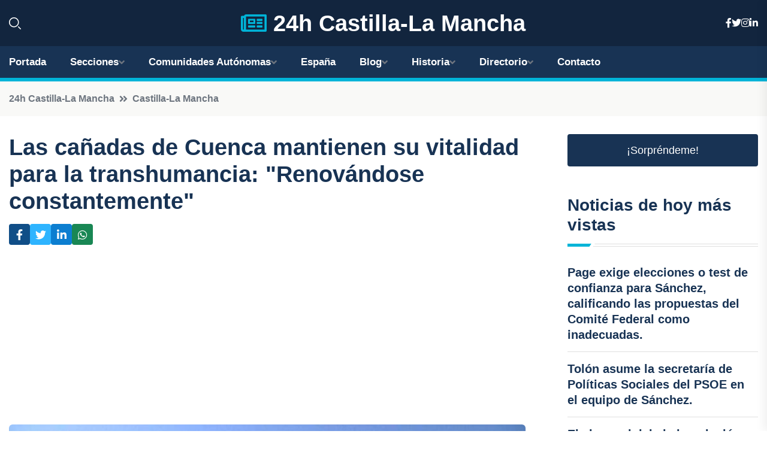

--- FILE ---
content_type: text/html; charset=UTF-8
request_url: https://24hcastillalamancha.es/las-canadas-de-cuenca-mantienen-su-vitalidad-para-la-transhumancia-renovandose-constantemente
body_size: 8060
content:


 <!DOCTYPE html>
<html lang="es">
<head>
	    <title>Las cañadas de Cuenca mantienen su vitalidad para la transhumancia: "Renovándose constantemente"</title>
		<!--meta-->
		<meta charset="UTF-8">
		<meta name="viewport" content="width=device-width, initial-scale=1, maximum-scale=5">
		<base href="https://24hcastillalamancha.es/">
		        <meta  name="description" content="En la localidad de Cuenca, Eleuterio González Rubio, oriundo de Puebla del Príncipe, ha llevado a cabo la transhumancia de su ganado, procedente de Jaén y...">
	<!--metas-->
								
<meta property="og:type" content="article">
<meta property="og:title" content="Las cañadas de Cuenca mantienen su vitalidad para la transhumancia: "Renovándose constantemente"">
<meta property="og:description" content="En la localidad de Cuenca, Eleuterio González Rubio, oriundo de Puebla del Príncipe, ha llevado a cabo la transhumancia de su ganado, procedente de Jaén y...">
<meta property="og:url" content="https://24hcastillalamancha.es/las-canadas-de-cuenca-mantienen-su-vitalidad-para-la-transhumancia-renovandose-constantemente">
<meta property="og:site_name" content="24hcastillalamancha.es">
<meta property="article:publisher" content="24hcastillalamancha.es">
<meta property="article:author" content="24hcastillalamancha.es">
<meta property="article:tag" content="Cuenca">
<meta property="article:tag" content="Jaén">
<meta property="article:published_time" content="2024-06-25T15:32:18+02:00">
<meta property="article:modified_time" content="2024-06-25T15:32:18+02:00">
<meta property="og:updated_time" content="2024-06-25T15:32:18+02:00">
<meta property="og:image" content="https://24hcastillalamancha.es/imagen-aHR0cHM6Ly9pbWcuZXVyb3BhcHJlc3MuZXMvZm90b3dlYi9mb3Rvbm90aWNpYV8yMDI0MDYyNTE0NTY1MV8xMjAwLmpwZw,,.jpg">
<meta property="og:image:secure_url" content="https://24hcastillalamancha.es/imagen-aHR0cHM6Ly9pbWcuZXVyb3BhcHJlc3MuZXMvZm90b3dlYi9mb3Rvbm90aWNpYV8yMDI0MDYyNTE0NTY1MV8xMjAwLmpwZw,,.jpg">
<meta property="og:image:width" content="1200">
<meta property="og:image:height" content="800">
<meta name="twitter:card" content="summary_large_image">
<meta name="twitter:description" content="En la localidad de Cuenca, Eleuterio González Rubio, oriundo de Puebla del Príncipe, ha llevado a cabo la transhumancia de su ganado, procedente de Jaén y...">
<meta name="twitter:title" content="Las cañadas de Cuenca mantienen su vitalidad para la transhumancia: "Renovándose constantemente"">
<meta name="twitter:site" content="24hcastillalamancha.es">
<meta name="twitter:image" content="https://24hcastillalamancha.es/imagen-aHR0cHM6Ly9pbWcuZXVyb3BhcHJlc3MuZXMvZm90b3dlYi9mb3Rvbm90aWNpYV8yMDI0MDYyNTE0NTY1MV8xMjAwLmpwZw,,.jpg">
<meta name="twitter:creator" content="24hcastillalamancha.es">

		<!--style-->

	

	<!--favicon-->
<link rel="apple-touch-icon" sizes="57x57" href="logos/favicon24/apple-icon-57x57.png">
<link rel="apple-touch-icon" sizes="60x60" href="logos/favicon24/apple-icon-60x60.png">
<link rel="apple-touch-icon" sizes="72x72" href="logos/favicon24/apple-icon-72x72.png">
<link rel="apple-touch-icon" sizes="76x76" href="logos/favicon24/apple-icon-76x76.png">
<link rel="apple-touch-icon" sizes="114x114" href="logos/favicon24/apple-icon-114x114.png">
<link rel="apple-touch-icon" sizes="120x120" href="logos/favicon24/apple-icon-120x120.png">
<link rel="apple-touch-icon" sizes="144x144" href="logos/favicon24/apple-icon-144x144.png">
<link rel="apple-touch-icon" sizes="152x152" href="logos/favicon24/apple-icon-152x152.png">
<link rel="apple-touch-icon" sizes="180x180" href="logos/favicon24/apple-icon-180x180.png">
<link rel="icon" type="image/png" sizes="192x192"  href="logos/favicon24/android-icon-192x192.png">
<link rel="icon" type="image/png" sizes="32x32" href="logos/favicon24/favicon-32x32.png">
<link rel="icon" type="image/png" sizes="96x96" href="logos/favicon24/favicon-96x96.png">
<link rel="icon" type="image/png" sizes="16x16" href="logos/favicon24/favicon-16x16.png">
<link rel="manifest" href="logos/favicon24/manifest.json">
<meta name="msapplication-TileColor" content="#ffffff">
<meta name="msapplication-TileImage" content="logos/favicon24/ms-icon-144x144.png">
<meta name="theme-color" content="#ffffff">


<link rel="stylesheet" href="assets/css/bootstrap.min.css">

        <link rel="stylesheet" href="assets/css/fontawesome-all.min.css">
        <link rel="stylesheet" href="assets/css/flaticon.css">
		<link rel="stylesheet" href="assets/css/default.css">
        <link rel="stylesheet" href="assets/css/style.css">
        <link rel="stylesheet" href="assets/css/responsive.css">

		<style>
			:root { --tg-primary-color: #00B4D8}




svg {
  display: block;

  margin:-5px 0 -5px;
}



.adsbygoogle, .google-auto-placed{
  display: flex;
  justify-content: center;
  align-items: center;
  min-height: 380px;

}


@media(min-width: 500px) {
  .adsbygoogle, .google-auto-placed {
  display: flex;
  justify-content: center;
  align-items: center;
  min-height: 280px;

}
}

.adsbygoogle-noablate{
  min-height: 126px!important;
}

.column-order {
  --count: 2;
  column-count: var(--count);
  column-gap: 10%;
}

.column-order>div {
  width: 100%;
}

@media screen and (max-width: 992px) {
  .column-order {
    --count: 2;
  }
}

@media screen and (max-width: 576px) {
  .column-order {
    --count: 1;
  }
}


			</style>

<script async src="https://pagead2.googlesyndication.com/pagead/js/adsbygoogle.js?client=ca-pub-8178564232918506"
     crossorigin="anonymous"></script>
<link rel="canonical" href="https://24hcastillalamancha.es/las-canadas-de-cuenca-mantienen-su-vitalidad-para-la-transhumancia-renovandose-constantemente">

</head><script type="application/ld+json">
{
   "@context": "https://schema.org",
   "@type": "NewsArticle",
   "url": "https://24hcastillalamancha.es/las-canadas-de-cuenca-mantienen-su-vitalidad-para-la-transhumancia-renovandose-constantemente",
   "publisher":{
      "@type":"Organization",
      "name":"24h Castilla-La Mancha"
    
   },
   "headline": "Las cañadas de Cuenca mantienen su vitalidad para la transhumancia: "Renovándose constantemente"",
   "mainEntityOfPage": "https://24hcastillalamancha.es/las-canadas-de-cuenca-mantienen-su-vitalidad-para-la-transhumancia-renovandose-constantemente",
   "articleBody": "",
   "image":[
    ""
   ],
   "datePublished":"2024-06-25T15:32:18+02:00"
}
</script>

<script type="application/ld+json">{
    "@context": "https://schema.org/",
    "@type": "CreativeWorkSeries",
    "name": "Las cañadas de Cuenca mantienen su vitalidad para la transhumancia: "Renovándose constantemente"",
    "aggregateRating": {
        "@type": "AggregateRating",
        "ratingValue": "5",
        "bestRating": "5",
        "ratingCount": ""
    }}
</script>

       
                      
<body>

<!-- preloader -->
<div id="preloader">
    <div class="loader-inner">
        <div id="loader">
            <h2 id="bg-loader">24h Castilla-La Mancha<span>.</span></h2>
            <h2 id="fg-loader">24h Castilla-La Mancha<span>.</span></h2>
        </div>
    </div>
</div>
<!-- preloader-end -->



<!-- Scroll-top -->
<button class="scroll-top scroll-to-target" data-target="html">
    <i class="fas fa-angle-up"></i>
</button>
<!-- Scroll-top-end-->

<!-- header-area -->
<header class="header-style-five">
    <div id="header-fixed-height"></div>
    <div class="header-logo-area-three">
        <div class="container">
            <div class="row align-items-center">
                <div class="col-lg-2">
                    <div class="hl-left-side-three">
                                           <div class="header-search">
                            <a href="https://24hcastillalamancha.es/las-canadas-de-cuenca-mantienen-su-vitalidad-para-la-transhumancia-renovandose-constantemente#" class="search-open-btn"><i class="flaticon-search"></i></a>
                        </div>
                                            </div>
                </div>




                <div class="col-lg-8">
                    <div class="logo text-center">
                        
                    <a href="https://24hcastillalamancha.es"><i class="far fa-newspaper" style="color: var(--tg-primary-color);"></i>&nbsp;24h Castilla-La Mancha</a>
                    </div>
                </div>
                <div class="col-lg-2">
                    <div class="header-top-social">
                        <ul class="list-wrap">
                            <li><a href="#"><i class="fab fa-facebook-f"></i></a></li>
                            <li><a href="#"><i class="fab fa-twitter"></i></a></li>
                            <li><a href="#"><i class="fab fa-instagram"></i></a></li>
                            <li><a href="#"><i class="fab fa-linkedin-in"></i></a></li>
                        </ul>
                    </div>
                </div>
            </div>
        </div>
    </div>
    <div id="sticky-header" class="menu-area menu-style-two menu-style-five">
        <div class="container">
            <div class="row">
                <div class="col-12">
                    <div class="menu-wrap">
                        <div class="row align-items-center">
                      
                                <div class="logo d-none">
                                    <a href="https://24hcastillalamancha.es">24h Castilla-La Mancha</a>
                                </div>
                                <div class="navbar-wrap main-menu d-none d-lg-flex">
                                    <ul class="navigation">
                               
                    
                                    <li><a href="https://24hcastillalamancha.es">Portada</a></li>
          
              
       
              
                        <li class="menu-item-has-children"><a href="https://24hcastillalamancha.es/las-canadas-de-cuenca-mantienen-su-vitalidad-para-la-transhumancia-renovandose-constantemente#">Secciones</a>
                        <ul class="sub-menu">
                          <li><a href="albacete">Albacete</a></li>
    <li><a href="ciudad-real">Ciudad Real</a></li>
    <li><a href="cuenca">Cuenca</a></li>
    <li><a href="toledo">Toledo</a></li>
    <li><a href="guadalajara">Guadalajara</a></li>
                                 </ul>
                    
                </li>
         

                                        
                                            <li class="menu-item-has-children"><a href="https://24hcastillalamancha.es/las-canadas-de-cuenca-mantienen-su-vitalidad-para-la-transhumancia-renovandose-constantemente#">Comunidades Autónomas</a>
                        <ul class="sub-menu">
                             <li><a  href="https://24hespaña.es">España</a></li>
                 <li><a  href="https://24handalucia.es">Andalucía</a></li>
                 <li><a  href="https://24haragon.es">Aragón</a></li>
                 <li><a  href="https://24hasturias.es">Asturias</a></li>
                 <li><a  href="https://24hbaleares.es">Baleares</a></li>
                 <li><a  href="https://24hcanarias.es">Canarias</a></li>
                 <li><a  href="https://24hcantabria.es">Cantabria</a></li>
                 <li><a  href="https://24hcastillalamancha.es">Castilla La-Mancha</a></li>
                 <li><a  href="https://24hcastillayleon.es">Castilla y León</a></li>
                 <li><a  href="https://24hcataluna.es">Cataluña</a></li>
                 <li><a  href="https://24hextremadura.es">Extremadura</a></li>
                 <li><a  href="https://24hgalicia.es">Galicia</a></li>
                 <li><a  href="https://24hlarioja.es">La Rioja</a></li>
                 <li><a  href="https://24hmadrid.es">Madrid</a></li>
                 <li><a  href="https://24hmurcia.es">Murcia</a></li>
                 <li><a  href="https://24hnavarra.es">Navarra</a></li>
                 <li><a  href="https://24hpaisvasco.es">País Vasco</a></li>
                 <li><a  href="https://24hvalencia.es">Comunidad Valenciana</a></li>
                               </ul>
                    
                </li>
                
                                        <li><a href="https://24hespaña.es">España</a></li>
            
            <li class="menu-item-has-children"><a href="https://24hcastillalamancha.es/blog">Blog</a>
            <ul class="sub-menu">
            
                            <li><a href="blog">Portada</a></li>

    <li><a href="blog/ciudades-y-pueblos-con-encanto">Ciudades y pueblos con encanto</a></li>
    
    <li><a href="blog/gastronomia-local">Gastronomía local</a></li>
    
    <li><a href="blog/rutas-de-senderismo">Rutas de senderismo</a></li>
    
    <li><a href="blog/patrimonio-historico-artistico">Patrimonio histórico-artístico</a></li>
    
    <li><a href="blog/fiestas-y-tradiciones-populares">Fiestas y tradiciones populares</a></li>
    
    <li><a href="blog/vinos-de-la-region">Vinos de la región</a></li>
    
    <li><a href="blog/naturaleza-y-parques-naturales">Naturaleza y parques naturales</a></li>
    
    <li><a href="blog/turismo-rural-y-alojamientos-con-encanto">Turismo rural y alojamientos con encanto</a></li>
    
    <li><a href="blog/museos-y-centros-culturales">Museos y centros culturales</a></li>
    
    <li><a href="blog/actividades-al-aire-libre">Actividades al aire libre</a></li>
                        
                </ul>
                        </li>

                        <li class="menu-item-has-children"><a href="https://24hcastillalamancha.es/historia">Historia</a>
            <ul class="sub-menu">
                        
    <li><a href="historia/prehistoria">prehistoria</a></li>
    
    <li><a href="historia/epoca-romana">época romana</a></li>
    
    <li><a href="historia/edad-media">edad media</a></li>
    
    <li><a href="historia/reconquista">reconquista</a></li>
    
    <li><a href="historia/reinado-de-los-reyes-catolicos">reinado de los Reyes Católicos</a></li>
    
    <li><a href="historia/siglo-de-oro">siglo de oro</a></li>
    
    <li><a href="historia/ilustracion">ilustración</a></li>
    
    <li><a href="historia/guerras-napoleonicas">guerras napoleónicas</a></li>
    
    <li><a href="historia/siglo-xix">siglo XIX</a></li>
    
    <li><a href="historia/siglo-xx">siglo XX</a></li>
    
    <li><a href="historia/actualidad">actualidad</a></li>
    </ul></li>


<li class="menu-item-has-children"><a href="https://24hcastillalamancha.es/las-canadas-de-cuenca-mantienen-su-vitalidad-para-la-transhumancia-renovandose-constantemente#">Directorio</a>
                        <ul class="sub-menu">
                          <li><a href="https://24hcastillalamancha.es/directorio/albacete">Empresas de Albacete</a></li>
    <li><a href="https://24hcastillalamancha.es/directorio/ciudad-real">Empresas de Ciudad Real</a></li>
    <li><a href="https://24hcastillalamancha.es/directorio/cuenca">Empresas de Cuenca</a></li>
    <li><a href="https://24hcastillalamancha.es/directorio/toledo">Empresas de Toledo</a></li>
    <li><a href="https://24hcastillalamancha.es/directorio/guadalajara">Empresas de Guadalajara</a></li>
          
                       </ul>
                    
                </li>



                                        <li><a href="https://24hcastillalamancha.es/contacto">Contacto</a></li>
                                    </ul>
                                </div>
                    
                        </div>
                        <div class="mobile-nav-toggler"><i class="fas fa-bars"></i></div>
                    </div>

                    <!-- Mobile Menu  -->
                    <div class="mobile-menu" style="height: 100% !important;">
                        <nav class="menu-box">
                            <div class="close-btn"><i class="fas fa-times"></i></div>
                            <div class="nav-logo">
                               
                            </div>
                            <div class="nav-logo d-none">
                       
                            </div>
                            <div class="mobile-search">
                                <form action="#">
                                    <input type="text" placeholder="Search here...">
                                    <button><i class="flaticon-search"></i></button>
                                </form>
                            </div>
                            <div class="menu-outer">
                                <!--Here Menu Will Come Automatically Via Javascript / Same Menu as in Header-->
                            </div>
                            <div class="social-links">
                                <ul class="clearfix list-wrap">
                                    <li><a href="#"><i class="fab fa-facebook-f"></i></a></li>
                                    <li><a href="#"><i class="fab fa-twitter"></i></a></li>
                                    <li><a href="#"><i class="fab fa-instagram"></i></a></li>
                                    <li><a href="#"><i class="fab fa-linkedin-in"></i></a></li>
                                    <li><a href="#"><i class="fab fa-youtube"></i></a></li>
                                </ul>
                            </div>
                        </nav>
                    </div>
                    <div class="menu-backdrop"></div>
                    <!-- End Mobile Menu -->
                   
                </div>
            </div>
        </div>

    </div>
   
    <!-- header-search -->
    <div class="search__popup">
        <div class="container">
            <div class="row">
                <div class="col-12">
                    <div class="search__wrapper">
                        <div class="search__close">
                            <button type="button" class="search-close-btn">
                                <svg width="18" height="18" viewBox="0 0 18 18" fill="none" xmlns="http://www.w3.org/2000/svg">
                                    <path d="M17 1L1 17" stroke="currentColor" stroke-width="1.5" stroke-linecap="round" stroke-linejoin="round"></path>
                                    <path d="M1 1L17 17" stroke="currentColor" stroke-width="1.5" stroke-linecap="round" stroke-linejoin="round"></path>
                                </svg>
                            </button>
                        </div>
                        <div class="search__form">
                            <form method="get" action="search.php">
                                <div class="search__input">
                                    <input class="search-input-field" type="text" name="q" value="" placeholder="Realiza tu búsqueda...">
                                    <input type="hidden" id="lang" name="lang" value="es">
                                    <span class="search-focus-border"></span>
                                    <button>
                                        <svg width="20" height="20" viewBox="0 0 20 20" fill="none" xmlns="http://www.w3.org/2000/svg">
                                            <path d="M9.55 18.1C14.272 18.1 18.1 14.272 18.1 9.55C18.1 4.82797 14.272 1 9.55 1C4.82797 1 1 4.82797 1 9.55C1 14.272 4.82797 18.1 9.55 18.1Z" stroke="currentColor" stroke-width="1.5" stroke-linecap="round" stroke-linejoin="round"></path>
                                            <path d="M19.0002 19.0002L17.2002 17.2002" stroke="currentColor" stroke-width="1.5" stroke-linecap="round" stroke-linejoin="round"></path>
                                        </svg>
                                    </button>
                                </div>
                            </form>
                        </div>
                    </div>
                </div>
            </div>
        </div>
    </div>
    <div class="search-popup-overlay"></div>
    <!-- header-search-end -->

  
</header>
<!-- header-area-end -->


      <main class="fix">
    <div class="breadcrumb-area">
                <div class="container">
                    <div class="row">
                        <div class="col-lg-12">
                            <div class="breadcrumb-content">
                                <nav aria-label="breadcrumb">
                                    <ol class="breadcrumb">
                                        <li class="breadcrumb-item"><a href="./">24h Castilla-La Mancha</a></li>
                                        <li class="breadcrumb-item" aria-current="page"><a href="castilla-la-mancha">Castilla-La Mancha</a></li>
                                    </ol>
                                </nav>
                            </div>
                        </div>
                    </div>
                </div>
            </div>
      
            <section class="blog-details-area pt-30 pb-60">
                <div class="container">
                    <div class="author-inner-wrap">
                        <div class="row justify-content-center">
                            <div class="col-70">
                                <div class="blog-details-wrap">
                                    <div class="blog-details-content">
                                        <div class="blog-details-content-top">
                                            <h1 class="title">Las cañadas de Cuenca mantienen su vitalidad para la transhumancia: "Renovándose constantemente"</h1>
                                            <div class="bd-content-inner">
                                            



   





                                                <div class="blog-details-social">
                                                    <ul class="list-wrap">
                                                        <li>    <a aria-label="Compartir en Facebook" href="https://www.facebook.com/sharer.php?u=https://24hcastillalamancha.es/las-canadas-de-cuenca-mantienen-su-vitalidad-para-la-transhumancia-renovandose-constantemente">
<i class="fab fa-facebook-f"></i></a></li>
                                                        <li>    <a aria-label="Compartir en Twitter" href="https://twitter.com/share?text=Las cañadas de Cuenca mantienen su vitalidad para la transhumancia: " Renovándose constantemente"&url=https://24hcastillalamancha.es/las-canadas-de-cuenca-mantienen-su-vitalidad-para-la-transhumancia-renovandose-constantemente&hashtags=Cuenca,Jaén">
<i class="fab fa-twitter"></i></a></li>
                                                        <li>    <a aria-label="Compartir en LinkedIn" href="https://www.linkedin.com/shareArticle?mini=true&url=https://24hcastillalamancha.es/las-canadas-de-cuenca-mantienen-su-vitalidad-para-la-transhumancia-renovandose-constantemente&title=Las cañadas de Cuenca mantienen su vitalidad para la transhumancia: "Renovándose constantemente"&source=24h Castilla-La Mancha">
<i class="fab fa-linkedin-in"></i></a></li>
                                                        <li>    <a aria-label="Compartir en Whatsapp" href="whatsapp://send?&text=Las cañadas de Cuenca mantienen su vitalidad para la transhumancia: "Renovándose constantemente" https://24hcastillalamancha.es/las-canadas-de-cuenca-mantienen-su-vitalidad-para-la-transhumancia-renovandose-constantemente" data-action="share/whatsapp/share">
<i class="fab fa-whatsapp"></i></a></li>
                                                      
                                                    </ul>
                                                </div>
                                            </div>
                                        </div>

                                        <!-- horizontal adaptable -->
<ins class="adsbygoogle"
     style="display:block"
     data-ad-client="ca-pub-8178564232918506"
     data-ad-slot="5316597285"
     data-ad-format="inline"
     data-full-width-responsive="false"></ins>
<script>
     (adsbygoogle = window.adsbygoogle || []).push({});
</script>
                                         
                                            
                                            <div class="blog-details-thumb">
                                            <img src="https://24hcastillalamancha.es/imagen-aHR0cHM6Ly9pbWcuZXVyb3BhcHJlc3MuZXMvZm90b3dlYi9mb3Rvbm90aWNpYV8yMDI0MDYyNTE0NTY1MV84MDAuanBn.webp" width="800" height="450" alt="Las cañadas de Cuenca mantienen su vitalidad para la transhumancia: "Renovándose constantemente"">
                                        </div>

                                         
                
            <p>En la localidad de Cuenca, Eleuterio González Rubio, oriundo de Puebla del Príncipe, ha llevado a cabo la transhumancia de su ganado, procedente de Jaén y con destino a Teruel, pasando por Cañada del Hoyo. En conversación con Europa Press, González Rubio ha compartido su experiencia, destacando la diversidad de cada jornada durante el trayecto.</p>
<p>Cada día supone un reto distinto para el transhumante, ya que el clima fluctúa entre el calor del verano y el frío de la lluvia, pero según relata "vamos batallando con lo que nos viene".</p>
<p>Después de casi un mes de travesía, iniciando en Vilches y con la Sierra de Albarracín en Teruel como destino, González afirma que el tiempo se le ha pasado volando a pesar de los desafíos.</p>
<p>Con 400 cabezas de ganado bovino bravo, y tras una primavera con buenas lluvias que garantizaron la disponibilidad de alimento, el pastor tiene como objetivo criar toros para eventos taurinos, incluyendo novilladas y corridas de toros.</p>
<p>Según González, el ganado bravo se comporta de forma tranquila en su entorno natural, siendo en su mayoría dóciles y sin complicaciones, a excepción de algún ejemplar rebelde, como es habitual.</p>
<p>El pastor destaca que la vida transhumante requiere una pasión por el campo, siendo una experiencia dura pero enriquecedora para quienes disfrutan de ella. A pesar de la incertidumbre sobre su continuidad, González Rubio espera que perdure en el tiempo.</p>
                                       <div class="blog-details-bottom">
                                            <div class="row align-items-center">
                                                   
                                                    <div class="post-tags">
                                                        <h5 class="title">Tags:</h5>
                                                        <ul class="list-wrap">
                                                                               <li> <a href="tag/Cuenca">Cuenca</a></li>
                   
                                   
                   
                   
                                   
                                                                  <li> <a href="tag/Jaén">Jaén</a></li>
                   
                                   
                   
                   
                                   
                                                              </ul>
                                       
                   </div>
                                      <div class="blog-details-bottom">
                   <div class="post-tags">
                                                        <h5 class="title">Categoría:</h5>
                                                        <ul class="list-wrap">
                                                
                   
                   <li><a  href="castilla-la-mancha">Castilla-La Mancha</a></li>

                   </ul>
                                       
               

                  
                                                        
                                                       
                                                    </div>
                                                </div>
                                                
                                            </div>
                                        </div>
                                    </div>
                                    </div>
                            </div>
                            <div class="col-30">
                                <div class="sidebar-wrap">
                                    <div class="sidebar-widget sidebar-widget-two">
                                    
<a class="btn btn-lg  d-block mb-5" role="button" href="rand.php" style="text-align: center;">¡Sorpréndeme!</a>

<div class="widget-title mb-30"><h6 class="title">Noticias de hoy más vistas</h6>
    <div class="section-title-line"></div>
</div>
                                        <div class="hot-post-wrap">


                                        


	        <div class="stories-post">

		
<div class="hot-post-item">
                                                <div class="hot-post-content">
    <h4 class="post-title"><a href="page-exige-elecciones-o-test-de-confianza-para-sanchez-calificando-las-propuestas-del-comite-federal-como-inadecuadas">Page exige elecciones o test de confianza para Sánchez, calificando las propuestas del Comité Federal como inadecuadas.</a></h4>
                                                </div>
                                            </div>
  
        </div>
       


							

		        <div class="stories-post">

		
<div class="hot-post-item">
                                                <div class="hot-post-content">
    <h4 class="post-title"><a href="tolon-asume-la-secretaria-de-politicas-sociales-del-psoe-en-el-equipo-de-sanchez">Tolón asume la secretaría de Políticas Sociales del PSOE en el equipo de Sánchez.</a></h4>
                                                </div>
                                            </div>
  
        </div>
       


							

		        <div class="stories-post">

		
<div class="hot-post-item">
                                                <div class="hot-post-content">
    <h4 class="post-title"><a href="el-viernes-inicia-la-inscripcion-para-visitar-el-castillo-de-consuegra-toledo-bajo-el-programa-de-la-diputacion">El viernes inicia la inscripción para visitar el castillo de Consuegra (Toledo) bajo el programa de la Diputación.</a></h4>
                                                </div>
                                            </div>
  
        </div>
       


							

		        <div class="stories-post">

		
<div class="hot-post-item">
                                                <div class="hot-post-content">
    <h4 class="post-title"><a href="detenido-por-superar-en-mas-del-90-kmh-el-limite-de-velocidad-en-la-ap-36-de-cuenca">Detenido por superar en más del 90 km/h el límite de velocidad en la AP-36 de Cuenca.</a></h4>
                                                </div>
                                            </div>
  
        </div>
       


							

		        <div class="stories-post">

		
<div class="hot-post-item">
                                                <div class="hot-post-content">
    <h4 class="post-title"><a href="solicitan-pena-de-tres-anos-de-prision-para-un-hombre-que-agredio-a-su-pareja-frente-a-su-hijo-en-albacete">Solicitan pena de tres años de prisión para un hombre que agredió a su pareja frente a su hijo en Albacete.</a></h4>
                                                </div>
                                            </div>
  
        </div>
       


							

		        <div class="stories-post">

		
<div class="hot-post-item">
                                                <div class="hot-post-content">
    <h4 class="post-title"><a href="la-che-alerta-sobre-posibles-desbordamientos-en-barrancos-y-rios-de-montana-en-la-cuenca-del-ebro">La CHE alerta sobre posibles desbordamientos en barrancos y ríos de montaña en la cuenca del Ebro.</a></h4>
                                                </div>
                                            </div>
  
        </div>
       


							

		        <div class="stories-post">

		
<div class="hot-post-item">
                                                <div class="hot-post-content">
    <h4 class="post-title"><a href="mejora-de-la-situacion-del-fuego-en-azuqueca-permite-ventilar-se-aconseja-uso-de-mascarillas-a-la-comunidad">Mejora de la situación del fuego en Azuqueca permite ventilar; se aconseja uso de mascarillas a la comunidad.</a></h4>
                                                </div>
                                            </div>
  
        </div>
       


							

		        <div class="stories-post">

		
<div class="hot-post-item">
                                                <div class="hot-post-content">
    <h4 class="post-title"><a href="cynthia-y-liliana-dos-mujeres-encuentran-un-refugio-en-siguenza-tras-ser-juzgadas-por-su-amor">Cynthia y Liliana: dos mujeres encuentran un refugio en Sigüenza tras ser juzgadas por su amor.</a></h4>
                                                </div>
                                            </div>
  
        </div>
       


							

				
         
   
		
         
 
<!-- vertical adaptable -->
<ins class="adsbygoogle"
     style="display:block"
     data-ad-client="ca-pub-8178564232918506"
     data-ad-slot="5320019560"
     data-ad-format="inline"
     data-full-width-responsive="false"></ins>
<script>
     (adsbygoogle = window.adsbygoogle || []).push({});
</script>     
  
            
 </div>
                                    </div>
                                    
                                    <div class="sidebar-widget sidebar-widget-two">
                                        <div class="sidebar-newsletter">
                                            <div class="icon"><i class="flaticon-envelope"></i></div>
                                            <h4 class="title">Newsletter</h4>
                                            <p>Entérate de las últimas noticias cómodamente desde tu mail.</p>
                                            <div class="sidebar-newsletter-form-two">
                                                <form method="post" action="newsletter">
                                                    <div class="form-grp">
                                                        <input type="text" id="nombre" name="nombre" placeholder="Escribe tu Nombre" required>
                                                        <input type="email" id="email" name="email" placeholder="Escribe tu e-mail" class="mt-2" required>
                                                        <button type="submit" class="btn">Suscríbete</button>
                                                    </div>
                                                    <div class="form-check">
                                                        <input type="checkbox" class="form-check-input" id="checkbox" required>
                                                        <label for="checkbox">Estoy de acuerdo con los términos y condiciones</label>
                                      
                                                        <input type="text" class="form-control" id="foo" name="foo" style="display: none;">

                                                    </div>
                                                </form>
                                            </div>
                                        </div>
                                    </div>    

                                                  
                                </div>
                            </div>
                        </div>
                    </div>
                </div>
            </section>    


     

     
   
    
        </div>  </div>  </div>
      
        
        

                    <!-- newsletter-area -->
            <section class="newsletter-area-three">
                <div class="container">
                    <div class="row">
                        <div class="col-lg-12">
                            <div class="newsletter-wrap-three">
                                <div class="newsletter-content">
                                    <h2 class="title">Suscríbete a nuestro Newsletter</h2>
                                </div>
                                <div class="newsletter-form">
                                <form method="post" action="./newsletter">
                                        <div class="form-grp">
                                        <input type="text" name="nombre" placeholder="Nombre" required>
                                        </div>
                                        <div class="form-grp">
                                        <input type="email" name="email" placeholder="E-mail"  required>
                                        </div>
                                        <input type="text" class="form-control" name="foo" style="display: none;">
                                        <button type="submit" class="btn">Enviar</button>
                                    </form>
                                </div>
                                <div class="newsletter-social">
                                    <h4 class="title">Síguenos:</h4>
                                    <ul class="list-wrap">
                                        <li><a href="#"><i class="fab fa-facebook-f"></i></a></li>
                                        <li><a href="#"><i class="fab fa-twitter"></i></a></li>
                                        <li><a href="#"><i class="fab fa-instagram"></i></a></li>
                                        <li><a href="#"><i class="fab fa-linkedin-in"></i></a></li>
                                    </ul>
                                </div>
                            </div>
                        </div>
                    </div>
                </div>
            </section>
            <!-- newsletter-area-end -->

        </main>
        <!-- main-area-end -->


        <!-- footer-area -->
        <footer>
            <div class="footer-area">
                <div class="footer-top">
                    <div class="container">
                        <div class="row">
                            <div class="col-lg-6 col-md-7">
                                <div class="footer-widget">
                                <h4 class="fw-title">24h Castilla-La Mancha</h4>
                                    <div class="footer-content">
                                    </div>
                                </div>
                            </div>
      
                            <div class="col-lg-6 col-md-4 col-sm-6">
                                <div class="footer-widget">
                                    <h4 class="fw-title">Legal</h4>
                                    <div class="footer-link-wrap">
                                        <ul class="list-wrap">
                                        <li><a href="aviso-legal.html">Aviso Legal</a></li>
        <li><a href="politica-de-cookies.html">Política de Cookies</a></li>
        <li><a href="politica-de-privacidad.html">Política de Privacidad</a></li>
        <li><a href="contacto">Contacto</a></li>
                                        </ul>
                                    </div>
                                </div>
                            </div>
                         
                        </div>
                    </div>
                </div>
                <div class="footer-bottom">
                    <div class="container">
                        <div class="row">
                            <div class="col-md-9">
                                <div class="footer-bottom-menu">
                                    <ul class="list-wrap">

                

        <li><a rel="nofollow noopener noreferrer" href="privacy" target="_blank">Privacy policy</a> </li>  
        <li><a href="https://agentetutor.ai/" target="_blank">Agente tutor</a> </li>  

                                   
                                    </ul>
                                </div>
                            </div>
                            <div class="col-md-3">
                                <div class="copyright-text">
                                    <p>Copyright &copy; 2025 24h Castilla-La Mancha</p>
                                </div>
                            </div>
                        </div>
                    </div>
                </div>
            </div>
        </footer>


   
    




    <script src="assets/js/vendor/jquery-3.6.0.min.js"></script>
        <script src="assets/js/bootstrap.min.js"></script>





        <script src="assets/js/main.js"></script>






  <script defer src="https://static.cloudflareinsights.com/beacon.min.js/vcd15cbe7772f49c399c6a5babf22c1241717689176015" integrity="sha512-ZpsOmlRQV6y907TI0dKBHq9Md29nnaEIPlkf84rnaERnq6zvWvPUqr2ft8M1aS28oN72PdrCzSjY4U6VaAw1EQ==" data-cf-beacon='{"version":"2024.11.0","token":"82a7e0c55ba24e0686a50169de601b86","r":1,"server_timing":{"name":{"cfCacheStatus":true,"cfEdge":true,"cfExtPri":true,"cfL4":true,"cfOrigin":true,"cfSpeedBrain":true},"location_startswith":null}}' crossorigin="anonymous"></script>
</body>




</html>

--- FILE ---
content_type: text/html; charset=utf-8
request_url: https://www.google.com/recaptcha/api2/aframe
body_size: 270
content:
<!DOCTYPE HTML><html><head><meta http-equiv="content-type" content="text/html; charset=UTF-8"></head><body><script nonce="w8LXRbBVPqT_QyNtzClBng">/** Anti-fraud and anti-abuse applications only. See google.com/recaptcha */ try{var clients={'sodar':'https://pagead2.googlesyndication.com/pagead/sodar?'};window.addEventListener("message",function(a){try{if(a.source===window.parent){var b=JSON.parse(a.data);var c=clients[b['id']];if(c){var d=document.createElement('img');d.src=c+b['params']+'&rc='+(localStorage.getItem("rc::a")?sessionStorage.getItem("rc::b"):"");window.document.body.appendChild(d);sessionStorage.setItem("rc::e",parseInt(sessionStorage.getItem("rc::e")||0)+1);localStorage.setItem("rc::h",'1764030524925');}}}catch(b){}});window.parent.postMessage("_grecaptcha_ready", "*");}catch(b){}</script></body></html>